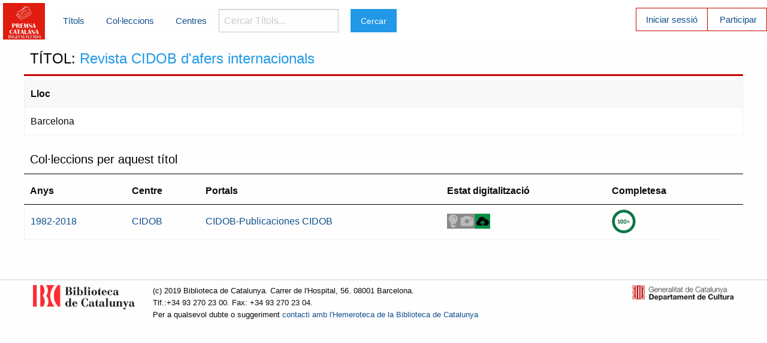

--- FILE ---
content_type: text/html; charset=utf-8
request_url: https://premsadigitalitzada.bnc.cat/titols/1632
body_size: 4959
content:
<!DOCTYPE html>
<html xml:lang="ca-ES" lang="ca-ES">
  <head>
    <meta charset="utf-8" />
    <meta name="viewport" content="width=device-width, initial-scale=1.0" />

    <title>Premsa Catalana Digitalitzada</title>


    <link rel="stylesheet" media="screen" href="/assets/application-979ef3b5b21f46f50e0f5e5c5de6f851df3f236cdee18bc16366fa74a786f24e.css" />
    <script src="/assets/application-00ba35bcd2e6828f36adfb91a03e189895741ee98599111814796d4e30c3b77d.js" data-turbolinks-track="true"></script>
    <meta name="csrf-param" content="authenticity_token" />
<meta name="csrf-token" content="tIwg9PkvWLc+wpsd6a2CJTTb+fGO6ghI+MVvgsx1w5yToumXmJfiF9v47sbePA3zzO1sNN4CjWSWzqQDaf1hAg==" />
    <link rel="shortcut icon" type="image/x-icon" href="/assets/pcd_favicon-750de0b31f672ded4012789e0315c9cefbfae885ee5cb5060f3128b9853fc1b2.jpg" />
  </head>

  <body>
  	<!-- Top Bar -->
  	<div class="title-bar" data-responsive-toggle="main-menu" data-hide-for="medium">
		  <button class="menu-icon" type="button" data-toggle></button>
		  <div class="title-bar-title">Menú</div>
		</div>
    <div class="top-bar menu-blanc" id="main-menu">
      <div class="top-bar-left">
     <a href="/"><img width="70" src="/assets/premsacatdig_logo-87c93bbf6ead109501f3eb12174f8a47e00bb08b3183048b258683f343a2ff6a.png" alt="Premsacatdig logo" /></a>
      </div>
      <div class="top-bar-left menu-blanc">
        <ul class="dropdown menu menu-blanc vertical medium-horizontal" data-dropdown-menu>
        	<li></li>
          <li><a href="/titols">Títols</a></li>
          <li><a href="/numeros">Col·leccions</a></li>
          <li><a href="/centres">Centres</a></li>
          <li>
            <label for="searchmenu" class="visuallyhidden">Cercar Títols... </label>
            <form action="/titols" accept-charset="UTF-8" method="get"><input name="utf8" type="hidden" value="&#x2713;" /><input type="search" name="search" id="searchmenu" placeholder="Cercar Títols..." /></li>
  				<li><input type="submit" name="commit" value="Cercar" class="button" data-disable-with="Cercar" /></li>
        </ul>
      </div>
      <div class="top-bar-right ">
        <ul class="menu menu-vermell vertical medium-horizontal">
        	<li class="casella-vermella"><a href="/login">Iniciar sessió</a></li>
        	<li><a href="/usuaris/new">Participar</a></li>

</form>        </ul>
      </div>
    </div>
    <!-- Fi Top Bar -->
		<div class="row">
			<div class="small-12">
	    	<h1>TÍTOL: <span class="resaltat_titol">Revista CIDOB d&#39;afers internacionals</span></h1>

<dl>
	<dt>Lloc</dt><dd>Barcelona</dd>
</dl>

<h2>Col·leccions per aquest títol</h2>
	<table class="table-scroll">
		<thead>
		<tr>
			<th>Anys</th>
			<th>Centre</th>
			<th>Portals</th>
			<th>Estat digitalització</th>
			<th>Completesa</th>
			<th colspan="2"></th>
		</tr>
		</thead>
		<tr>
			<td><a href="/numeros/1707">1982-2018</a></td>
			<td><a href="/centres/68">CIDOB</a></td>
			<td>
					<a onclick="return enviaportal(this)" target="_blank" colleccioid="1707" nomportal="CIDOB-Publicaciones CIDOB" href="http://www.cidob.org/es/publicaciones/">CIDOB-Publicaciones CIDOB</a>
					<br/>
			</td>
			<td>
				  <img alt="Digitalitzat i Publicat" title="Digitalitzat i Publicat" class="estatdig_icons" src="/assets/estatdig_publicat-5b1fbc6cf7106f10bd6521ed30243c314850590cc6d9274d8d84447fbb394b19.png" />
			</td>
			<td>
			  <img alt="Complet" title="Complet" src="/assets/complet-826a094d629a5bf3f1544d544e8f1dcfdf70118c397f93499231d102d9066a8f.png" />
		</td>
		</tr>
	</table>

<script type="text/javascript">
function enviaportal(link){
	$.ajax({
		type: "POST",
		url:"/consultes/create",
		data:{colleccioid:$(link).attr("colleccioid"), url:$(link).attr("href"), portal:$(link).attr("nomportal")},
		//success:function(data){alert(data.id)}
		success:function(data){console.log(data.id)}
	});
	return true; //no sala a la url destí
}
</script>

    	</div>
  	</div>
  	<footer>
  		<div class="wrap row">
  			<div class="column medium-2 hide-for-small-only">
  				<a target="_blank" href="https://www.bnc.cat"><img height="30" src="/assets/logo_BC_vermell_2liniestext-4c4b697baaad56961bab381134a280618c1fa4636323d5941e0874813d05d570.png" alt="Logo bc vermell 2liniestext" /></a>
  			</div>
  			<div class="column small-12 medium-8">
          <p>
  				(c) 2019 Biblioteca de Catalunya. Carrer de l'Hospital, 56. 08001 Barcelona.<br>Tlf.:+34 93 270 23 00. Fax: +34 93 270 23 04.
  				<br/>Per a qualsevol dubte o suggeriment <a href="mailto:hem@bnc.cat">contacti amb l'Hemeroteca de la Biblioteca de Catalunya</a>
          </p>
      	</div>
        <div class="column medium-2 hide-for-small-only">
  				<a target="_blank" href="https://cultura.gencat.cat"><img src="/assets/logo_generalitat-4d3ab4ff60105a94a19444e6ca65d128dbd1ab6acbdc2070c45a62513d51f450.png" alt="Logo generalitat" /></a>
  			</div>
  		</div>
  	</footer>
		
  </body>
</html>
